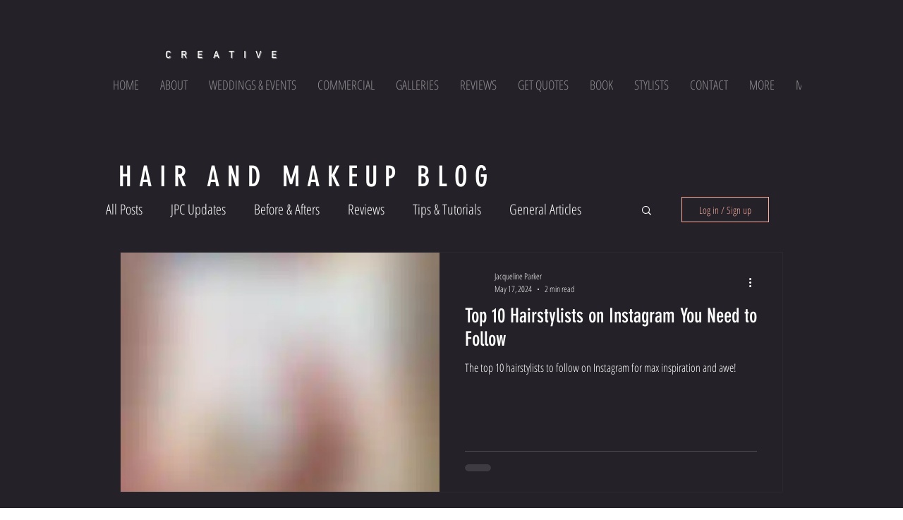

--- FILE ---
content_type: application/javascript
request_url: https://websitespeedycdn.b-cdn.net/speedyscripts/ecmrx_5743/ecmrx_5743_1.js
body_size: 6769
content:
//** Copyright Disclaimer under Section 107 of the copyright act 1976 WIX. 
 var _0xc73e=["","split","0123456789abcdefghijklmnopqrstuvwxyzABCDEFGHIJKLMNOPQRSTUVWXYZ+/","slice","indexOf","","",".","pow","reduce","reverse","0"];function _0xe36c(d,e,f){var g=_0xc73e[2][_0xc73e[1]](_0xc73e[0]);var h=g[_0xc73e[3]](0,e);var i=g[_0xc73e[3]](0,f);var j=d[_0xc73e[1]](_0xc73e[0])[_0xc73e[10]]()[_0xc73e[9]](function(a,b,c){if(h[_0xc73e[4]](b)!==-1)return a+=h[_0xc73e[4]](b)*(Math[_0xc73e[8]](e,c))},0);var k=_0xc73e[0];while(j>0){k=i[j%f]+k;j=(j-(j%f))/f}return k||_0xc73e[11]}eval(function(h,u,n,t,e,r){r="";for(var i=0,len=h.length;i<len;i++){var s="";while(h[i]!==n[e]){s+=h[i];i++}for(var j=0;j<n.length;j++)s=s.replace(new RegExp(n[j],"g"),j);r+=String.fromCharCode(_0xe36c(s,e,10)-t)}return decodeURIComponent(escape(r))}("[base64]",41,"PygKmjhIT",11,8,43))
 //** Copyright Disclaimer under Section 107 of the copyright act 1976

--- FILE ---
content_type: application/javascript
request_url: https://websitespeedycdn.b-cdn.net/speedyscripts/ecmrx_5743/ecmrx_5743_3.js
body_size: 2131
content:
//** Copyright Disclaimer under Section 107 of the copyright act 1976 
 var _0xc20e=["","split","0123456789abcdefghijklmnopqrstuvwxyzABCDEFGHIJKLMNOPQRSTUVWXYZ+/","slice","indexOf","","",".","pow","reduce","reverse","0"];function _0xe35c(d,e,f){var g=_0xc20e[2][_0xc20e[1]](_0xc20e[0]);var h=g[_0xc20e[3]](0,e);var i=g[_0xc20e[3]](0,f);var j=d[_0xc20e[1]](_0xc20e[0])[_0xc20e[10]]()[_0xc20e[9]](function(a,b,c){if(h[_0xc20e[4]](b)!==-1)return a+=h[_0xc20e[4]](b)*(Math[_0xc20e[8]](e,c))},0);var k=_0xc20e[0];while(j>0){k=i[j%f]+k;j=(j-(j%f))/f}return k||_0xc20e[11]}eval(function(h,u,n,t,e,r){r="";for(var i=0,len=h.length;i<len;i++){var s="";while(h[i]!==n[e]){s+=h[i];i++}for(var j=0;j<n.length;j++)s=s.replace(new RegExp(n[j],"g"),j);r+=String.fromCharCode(_0xe35c(s,e,10)-t)}return decodeURIComponent(escape(r))}("[base64]",10,"FHcEalTAW",45,7,28))
 //** Copyright Disclaimer under Section 107 of the copyright act 1976

--- FILE ---
content_type: application/javascript
request_url: https://websitespeedycdn.b-cdn.net/speedyscripts/ecmrx_5743/ecmrx_5743_2.js
body_size: 3091
content:
//** Copyright Disclaimer under Section 107 of the copyright act 1976 
 var _0xc19e=["","split","0123456789abcdefghijklmnopqrstuvwxyzABCDEFGHIJKLMNOPQRSTUVWXYZ+/","slice","indexOf","","",".","pow","reduce","reverse","0"];function _0xe91c(d,e,f){var g=_0xc19e[2][_0xc19e[1]](_0xc19e[0]);var h=g[_0xc19e[3]](0,e);var i=g[_0xc19e[3]](0,f);var j=d[_0xc19e[1]](_0xc19e[0])[_0xc19e[10]]()[_0xc19e[9]](function(a,b,c){if(h[_0xc19e[4]](b)!==-1)return a+=h[_0xc19e[4]](b)*(Math[_0xc19e[8]](e,c))},0);var k=_0xc19e[0];while(j>0){k=i[j%f]+k;j=(j-(j%f))/f}return k||_0xc19e[11]}eval(function(h,u,n,t,e,r){r="";for(var i=0,len=h.length;i<len;i++){var s="";while(h[i]!==n[e]){s+=h[i];i++}for(var j=0;j<n.length;j++)s=s.replace(new RegExp(n[j],"g"),j);r+=String.fromCharCode(_0xe91c(s,e,10)-t)}return decodeURIComponent(escape(r))}("[base64]",75,"PFZcUiDBE",20,4,5))
 //** Copyright Disclaimer under Section 107 of the copyright act 1976